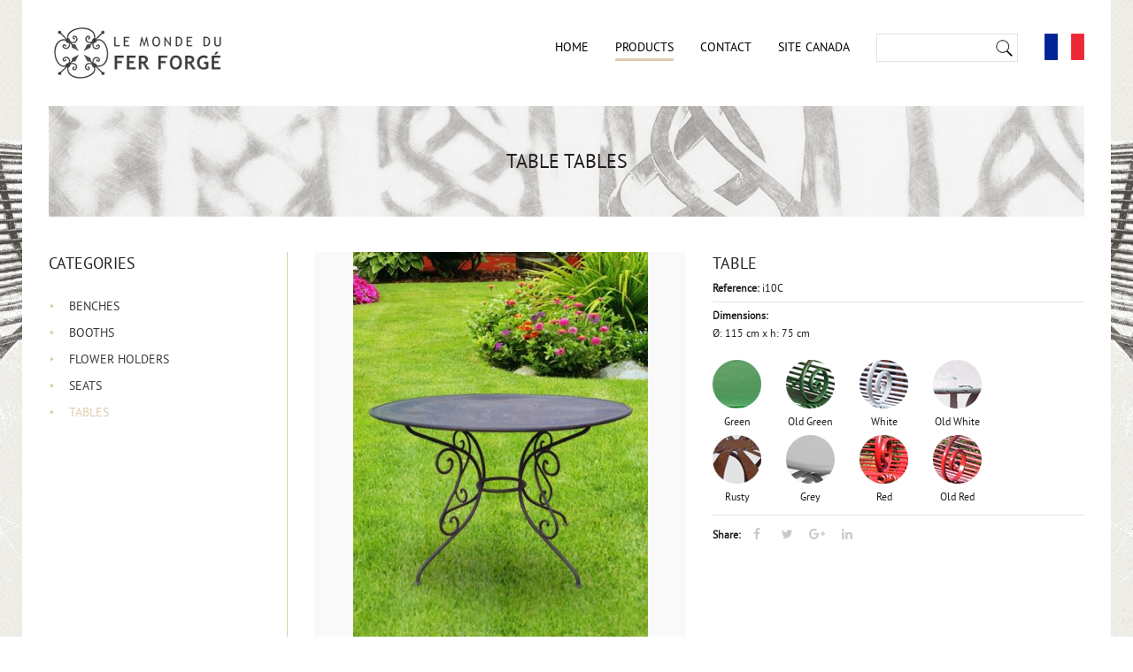

--- FILE ---
content_type: text/html; charset=UTF-8
request_url: https://www.mondeduferforge.com/products/tables/table/
body_size: 15904
content:
<!DOCTYPE html PUBLIC "-//W3C//DTD XHTML 1.0 Transitional//EN" "http://www.w3.org/TR/xhtml1/DTD/xhtml1-transitional.dtd">
<html xmlns="http://www.w3.org/1999/xhtml" xml:lang="en" lang="en">
<head>
    <title>Table Tables - Monde du Fer Forge</title>

    <meta http-equiv="Content-Type" content="text/html; charset=utf-8" />
            <meta name="keywords" content="wrought iron, wrought iron tables, wrought iron benches, wrought iron seats, wrought iron booths" />
                <meta name="description" content="Wrought Iron World was born from the desire to put in your home and garden the traditional furniture; unique products of the highest quality, the furniture of the nineteenth century." />
        <meta name="rating" content="General" />
    <meta name="generator" content="topcode" />
    <meta name="robots" content="noarchive" />
    <meta name="copyright" content="Copyright 2026 Monde du Fer Forge" />
    <meta name="viewport" content="width=device-width; initial-scale=1; maximum-scale=1">
    <meta name="google-site-verification" content="xxOHt8yXbiTnx4lnbPUEVw5hBcG-JNfYsnHZzLbDYYI" />

    <link rel="icon" type="images/x-icon" href="https://www.mondeduferforge.com/favicon.ico" />
    <link rel="stylesheet" href="https://www.mondeduferforge.com/themes/user/CSS/css.php" />

    <script type="text/javascript" src="https://www.mondeduferforge.com/js/jquery.js"></script>
    <script type="text/javascript" src="https://www.mondeduferforge.com/js/utils.js"></script>
</head>
<body>
    <!-- Google Analytics include -->
    <script async src="https://www.googletagmanager.com/gtag/js?id=UA-114859964-1"></script>
    <script>
        window.dataLayer = window.dataLayer || [];
        function gtag(){dataLayer.push(arguments);}
        gtag('js', new Date());

        gtag('config', 'UA-114859964-1');
    </script>
    <!-- END Google Analytics include --><div class="containerWrapper">
    <div class="pageContainer" align="center">
        <div class="pageContent">
            <a href="https://www.mondeduferforge.com/">
                <img src="https://www.mondeduferforge.com/themes/user/images/logo.png" alt="Monde du Fer Forge" title="Monde du Fer Forge" class="logo" />
            </a>
                            <a href="https://www.mondeduferforge.com/fr/products/tables/table/">
                    <img src="https://www.mondeduferforge.com/themes/user/images/language/fr.gif" alt="" title="" class="language" />
                </a>
                        <div class="searchBlock">
    <form name="search" method="post" action="">
    <input type="hidden" name="module" value="product" />
    <input type="hidden" name="controller" value="product" />
    <input type="hidden" name="action" value="listProducts" />
    <input type="hidden" name="language" value="en" />
    <input type="text" name="search" value="" />
    <div class="searchIcon"></div>
    </form>
</div>            <div class="menuBlock">
    <ul class="mainNav">
        <li><a href="https://www.mondeduferforge.com/">Home</a></li>
        <li class="selected"><a href="https://www.mondeduferforge.com/products/">Products</a></li>
        <li><a href="https://www.mondeduferforge.com/contact/">Contact</a></li>
        <li><a href="https://mondeduferforge.ca/" target="_blank">Site Canada</a></li>
    </ul>
    <ul class="mobileNav">
        <li>
            <a href="#">Menu</a>
            <ul>
                <li><a href="https://www.mondeduferforge.com/">Home</a></li>
                <li class="selected">
                    <a href="#">Products</a>
                                            <ul>
                                                            <li>                                    <a href="https://www.mondeduferforge.com/products/benches/">Benches</a>
                                </li>
                                                            <li>                                    <a href="https://www.mondeduferforge.com/products/booths/">Booths</a>
                                </li>
                                                            <li>                                    <a href="https://www.mondeduferforge.com/products/flower-holders/">Flower Holders</a>
                                </li>
                                                            <li>                                    <a href="https://www.mondeduferforge.com/products/seats/">Seats</a>
                                </li>
                                                            <li class="selected">                                    <a href="https://www.mondeduferforge.com/products/tables/">Tables</a>
                                </li>
                                                    </ul>
                                    </li>
                <li><a href="https://www.mondeduferforge.com/contact/">Contact</a></li>
                <li><a href="https://mondeduferforge.ca/" target="_blank">Site Canada</a></li>
            </ul>
        </li>
    </ul>
</div>            <div style="clear: both;"></div>
                            <div class="stripBlock">
    <div class="blockContent">
        <h1>Table Tables</h1>
    </div>
</div>                                </div>
        <script type="text/javascript" src="https://www.mondeduferforge.com/js/product.js"></script>
<!-- fancybox include -->
<script type="text/javascript" src="https://www.mondeduferforge.com/js/fancybox/jquery.mousewheel.js"></script>
<script type="text/javascript" src="https://www.mondeduferforge.com/js/fancybox/jquery.fancybox.js"></script>
<link rel="stylesheet" href="https://www.mondeduferforge.com/themes/user/CSS/fancybox.css" />
<script type="text/javascript">
<!--
    $(document).ready(function() {
        $("a[rel=gallery]").fancybox({
            helpers: {
                overlay: null,
                title: null,
                thumbs: {
                    width: 50,
                    height: 50,
                    
                }
            },
            openEffect: 'elastic',
            closeEffect: 'elastic'
        });

        // Attach click action on each community item
        $('#mainImage').click(function() {        
            // Check if must load fancybox
            if ($('a[rel=gallery]').length > 0) {
                //Get current position
                var iPosition = $('#mainImage').data('position');

                //Set default image
                if (isNaN(iPosition)) iPosition = 0;

                // Fire click to open fancybox
                if ($(window).width() > 780) {
                    $('a[rel=gallery]')[iPosition].click();
                }
            }
        });
    });
-->
</script>
<!-- END fancybox include -->
        <a href="https://www.mondeduferforge.com/uploads/product/21-0-table.jpg" title="" alt="" rel="gallery" style="display: none;">
        <img src="https://www.mondeduferforge.com/uploads/product/thumb/21-0-table.jpg" alt="" title="" />
    </a>
                                    <div class="pageContent">
    <div class="mainColumn">
        <div class="productColumn left">
                            <div class="productImage">
                    <img src="https://www.mondeduferforge.com/uploads/product/medium/21-0-table.jpg" alt="Table" title="Table" id="mainImage" />
                </div>
                    </div>
        <div class="productColumn right">
                        <div class="productDetails">
                <h2>Table</h2>
                                    <b>Reference:</b> i10C                    <br />
                                <div class="productSpacer"></div>
                                    <b>Dimensions:</b>
                    <br />
                    Ø: 115 cm x h: 75 cm                    <br />
                                <br />
                <div class="productColors">
                    <span>
                        <img src="https://www.mondeduferforge.com/themes/user/images/elements/product/colors/green.png" alt="Green" title="Green" />
                        <br />
                        Green
                    </span>
                    <span>
                        <img src="https://www.mondeduferforge.com/themes/user/images/elements/product/colors/green-old.png" alt="Old Green" title="Old Green" />
                        <br />
                        Old Green
                    </span>
                    <span>
                        <img src="https://www.mondeduferforge.com/themes/user/images/elements/product/colors/white.png" alt="White" title="White" />
                        <br />
                        White
                    </span>
                    <span>
                        <img src="https://www.mondeduferforge.com/themes/user/images/elements/product/colors/white-old.png" alt="Old White" title="Old White" />
                        <br />
                        Old White
                    </span>
                    <br />
                    <span>
                        <img src="https://www.mondeduferforge.com/themes/user/images/elements/product/colors/rusty.png" alt="Rusty" title="Rusty" />
                        <br />
                        Rusty
                    </span>
                    <span>
                        <img src="https://www.mondeduferforge.com/themes/user/images/elements/product/colors/grey.png" alt="Grey" title="Grey" />
                        <br />
                        Grey
                    </span>
                    <span>
                        <img src="https://www.mondeduferforge.com/themes/user/images/elements/product/colors/red.png" alt="Red" title="Red" />
                        <br />
                        Red
                    </span>
                    <span>
                        <img src="https://www.mondeduferforge.com/themes/user/images/elements/product/colors/red-old.png" alt="Old Red" title="Old Red" />
                        <br />
                        Old Red
                    </span>
                </div>
                <div class="productSpacer"></div>
                <div class="shareBlock">
    <b>Share:</b>
    <a href="http://www.facebook.com/sharer.php?u=https%3A%2F%2Fwww.mondeduferforge.com%2Fproducts%2Ftables%2Ftable%2F&t=Table Tables" target="_blank">
        <span class="icon facebook"></span>
    </a>
    <a href="http://twitter.com/home?status=Table Tables https%3A%2F%2Fwww.mondeduferforge.com%2Fproducts%2Ftables%2Ftable%2F" target="_blank">
        <span class="icon twitter"></span>
    </a>
    <a href="https://plus.google.com/share?url=https%3A%2F%2Fwww.mondeduferforge.com%2Fproducts%2Ftables%2Ftable%2F" target="_blank">
        <span class="icon google"></span>
    </a>
    <a href="http://www.linkedin.com/shareArticle?mini=true&url=https%3A%2F%2Fwww.mondeduferforge.com%2Fproducts%2Ftables%2Ftable%2F&title=Table+Tables" target="_blank">
        <span class="icon linkedin"></span>
    </a>
</div>            </div>
        </div>
        <div style="clear: both;"></div>
                    <div class="productDescription">
                <b>Description:</b>
                <br />
                The round table made of wrought iron, through riveting, patinated in order to give an antiqued appearance, with decorative details of cast iron fits both the indoor and the outdoor of your house. The classical and seductive model surprises through stability and brings together cheerfulness, the lust for life, relaxation and friends.            </div>
            </div>
    <div class="leftColumn">
        <div class="categoryBlock">
    <h2>Categories</h2>
    <ul>
                    <li>                <a href="https://www.mondeduferforge.com/products/benches/">Benches</a>
            </li>
                    <li>                <a href="https://www.mondeduferforge.com/products/booths/">Booths</a>
            </li>
                    <li>                <a href="https://www.mondeduferforge.com/products/flower-holders/">Flower Holders</a>
            </li>
                    <li>                <a href="https://www.mondeduferforge.com/products/seats/">Seats</a>
            </li>
                    <li class="selected">                <a href="https://www.mondeduferforge.com/products/tables/">Tables</a>
            </li>
            </ul>
</div>    </div>
    <div style="clear: both;"></div>
    <div class="multiBlock">
    <h1>Related Products</h1>
    <div class="blockContent">
                    <a href="https://www.mondeduferforge.com/products/tables/pedestal-table-i8/">
                <span class="productListContainer noMargin">
                    <span class="productImage">                        
                                                    <img src="https://www.mondeduferforge.com/uploads/product/thumb/18-0-pedestal-table-i8.jpg" alt="Pedestal Table i8" title="Pedestal Table i8" />
                                            </span>
                    <span class="productDetails">
                        <span class="productName">
                            Pedestal Table i8                        </span>
                        <span class="productCode">
                                                    </span>
                    </span>
                </span>
            </a>
                    <a href="https://www.mondeduferforge.com/products/tables/table-tube/">
                <span class="productListContainer">
                    <span class="productImage">                        
                                                    <img src="https://www.mondeduferforge.com/uploads/product/thumb/24-0-table-tube.jpg" alt="Table Tube" title="Table Tube" />
                                            </span>
                    <span class="productDetails">
                        <span class="productName">
                            Table Tube                        </span>
                        <span class="productCode">
                            i15                        </span>
                    </span>
                </span>
            </a>
                    <a href="https://www.mondeduferforge.com/products/tables/table-clock/">
                <span class="productListContainer">
                    <span class="productImage">                        
                                                    <img src="https://www.mondeduferforge.com/uploads/product/thumb/22-0-table-clock.jpg" alt="Table Clock" title="Table Clock" />
                                            </span>
                    <span class="productDetails">
                        <span class="productName">
                            Table Clock                        </span>
                        <span class="productCode">
                            iH                        </span>
                    </span>
                </span>
            </a>
                <div style="clear: both;"></div>
    </div>
</div></div>
<script type="text/javascript">
<!--
    //Set large images
    var aImages = new Array();
                    aImages.push('https://www.mondeduferforge.com/uploads/product/medium/21-0-table.jpg');
                                                                            -->
</script>    </div>
</div>
<center>
    <div class="footerContainer">
        <div class="pageContent grey">
            <a href="https://www.mondeduferforge.com/">
                <img src="https://www.mondeduferforge.com/themes/user/images/logo.png" alt="Monde du Fer Forge" title="Monde du Fer Forge" />
            </a>
            <br />
                            A tradition over 20 years old.
                <br />
                All our products are handmade, assembled by riveting.
                    </div>
        <div class="footerContent">
                            &copy; Copyright 2026 Monde du Fer Forge. All rights reserved.
                    </div>
    </div>
</center>
</body>
</html>

--- FILE ---
content_type: text/css;charset=UTF-8
request_url: https://www.mondeduferforge.com/themes/user/CSS/css.php
body_size: 23825
content:
/* main.css */
/* Master page */
body {
    margin: 0px;
    padding: 0px;
    height: 100%;
    font-family: pt_sansregular;
    font-size: 13px;
    line-height: 28px;
    color: #736550;
    background: url('../images/backgrounds/main.jpg') top center repeat;
}
html, body {
    height: 100%;
}

/* Elements */
h1 {
    font-family: optilatin-elongatedregular;
    font-weight: normal;
    margin: 0px;
    margin-bottom: 15px;
    padding: 0px;
    color: #231f20;
    font-size: 44px;
    line-height: 50px;
    text-transform: none;
}
h2 {
    font-family: pt_sansregular;
    font-weight: normal;
    margin: 0px;
    margin-bottom: 20px;
    padding: 0px;
    color: #231f20;
    font-size: 18px;
    line-height: 26px;
    text-decoration: none;
    text-transform: uppercase;
}
table {
    border: 0px;
    border-spacing: 0px;
}
input, textarea, select {
    font-family: pt_sansregular;
    width: 230px;
    font-size: 13px;
    color: #000000;
    padding: 4px;
    border: 1px solid #e3e3e3;
    margin-bottom: 2px;
    border-radius: 0px;
    -moz-border-radius: 0px;
    -html-border-radius: 0px;
    -webkit-border-radius: 0px;
}
a {
    font-size: 14px;
    color: #dfcbae;
    border: 0px;
    text-decoration: none;
}
a img {
    border: 0px;
}
ul {
    margin: 0px;
}
ul li {
    margin: 0px;
}

/* Default elements */
.textContainer {
    margin: 25px;
    text-align: justify;
}
.mandatoryStar {
    color: #FF0000;
    margin-left: 3px;
}
.errorDiv {
    font-size: 10px;
    color: #FF0000;
    font-weight: bold;
}
.checkBox {
    width: 12px;
    height: 12px;
    border: 0px;
}
.errorInput {
    border: 1px solid #d22e2e !important;
    color: #d22e2e !important;
}
.formRow {
    clear: both;
    position: relative;
}
.formText {
    width: 140px;
    float: left;
    vertical-align: top;
    font-size: 13px;
    padding-right: 10px;
    line-height: 30px;
}
.formInput {
    float: left;
    line-height: 30px;
}
.buttonDiv {
    display: block;
    padding-top: 20px;
    padding-bottom: 10px;
}
.buttonDiv.form {
    margin-left: 150px;
}
.buttonDiv.center {
    text-align: center;
}
.buttonDiv.right {
    text-align: right;
}
.noElements {
    text-align: center;
}

/* Page elements */
.logo {
    float: left;
    margin-top: 20px;
    margin-bottom: 20px;
}
.language {
    float: right;
    margin-left: 30px;
    margin-top: 38px;
}
.heading {
	display: inline-block;
	margin-top: 10px;
	margin-bottom: 15px;
}
.pageContainer {
    background: url('../images/backgrounds/side.png') top center no-repeat;
    width: 100%;
    min-height: 100%;
    padding-bottom: 260px;
}
.pageContent {
    background: #ffffff;
    width: 1170px;
    padding-left: 30px;
    padding-right: 30px;
    text-align: left;
}
.pageContent.grey {
    background: #f9f9f9;
    padding-top: 30px;
    padding-bottom: 30px;
}
.leftColumn {
    width: 260px;
    float: left;
    margin-bottom: 30px;
}
.mainColumn {
    width: 870px;
    float: right;
    border-left: 1px solid #dfcbae;
    padding-left: 30px;
    margin-bottom: 30px;
}
.narrowContent {
    width: 800px;
    padding-top: 30px;
    padding-bottom: 30px;
    text-align: left;
    font-size: 14px;
    margin-left: auto;
    margin-right: auto;
    left: 0px;
    right: 0px;
}
.narrowContent.small {
    width: 400px;
}
.footerContainer {
    height: 260px;
    margin-top: -260px;
}
.footerContainer .pageContent {
    text-align: center;
    color: #3b3b3b;
    height: 150px;
}
.footerContainer .footerContent {
	background: #dfcbae;
    width: 1170px;
    padding-left: 30px;
    padding-right: 30px;
    line-height: 50px;
    text-align: center;
    font-size: 12px;
    color: #ffffff;
}

/* fonts.css */
@font-face {
    font-family: 'FontAwesome';
    src: url('../fonts/fontawesome.eot?v=4.3.0');
    src: url('../fonts/fontawesome.eot?#iefix&v=4.3.0') format('embedded-opentype'), 
         url('../fonts/fontawesome.woff2?v=4.3.0') format('woff2'), 
         url('../fonts/fontawesome.woff?v=4.3.0') format('woff'), 
         url('../fonts/fontawesome.ttf?v=4.3.0') format('truetype'), 
         url('../fonts/fontawesome.svg?v=4.3.0#fontawesomeregular') format('svg');
    font-weight: normal;
    font-style: normal;
}

@font-face {
    font-family: 'pt_sansregular';
    src: url('../fonts/ptsans-regular.woff2') format('woff2'),
         url('../fonts/ptsans-regular.woff') format('woff');
    font-weight: normal;
    font-style: normal;
}

@font-face {
    font-family: 'pt_sansbold';
    src: url('../fonts/ptsans-bold.woff2') format('woff2'),
         url('../fonts/ptsans-bold.woff') format('woff');
    font-weight: normal;
    font-style: normal;
}

@font-face {
    font-family: 'optilatin-elongatedregular';
    src: url('../fonts/optilatin-elongated.woff2') format('woff2'),
         url('../fonts/optilatin-elongated.woff') format('woff');
    font-weight: normal;
    font-style: normal;
}

/* buttons.css */
/* General */
.button {
    width: 115px;
    background: #dfcbae;
    color: #ffffff !important;
    border: 0px !important;
    cursor: pointer;
    font-size: 11px;
    padding: 10px;
    margin: 0px;
    border-radius: 0px;
    -moz-border-radius: 0px;
    -html-border-radius: 0px;
    -webkit-border-radius: 0px;
    appearance: none;
    -moz-appearance: none;
    -html-appearance: none;
    -webkit-appearance: none;
}
.button:hover {
    background: #231f20;
}

/* blocks.css */
/* MENU BLOCK */
.menuBlock {
    margin: 0px;
    margin-left: 100px;
    margin-top: 40px;
    padding: 0px;
    float: right;
}
.menuBlock ul.mainNav {
    padding: 0px;
    margin: 0px;
    cursor: default;
    text-align: left;
}
.menuBlock ul.mainNav li {
    float: left;
    position: relative;
    margin: 0px;
    padding: 0px;
    height: 25px;
    list-style: none;
}
.menuBlock ul.mainNav li a {
    margin: 0px;
    margin-right: 30px;
    padding: 0px;
    font-family: pt_sansregular;
    color: #000000;
    font-size: 14px;
    line-height: 26px;
    text-decoration: none;
    text-transform: uppercase;
    white-space: nowrap;
    display: block;
}
.menuBlock ul.mainNav li a:hover, 
.menuBlock ul.mainNav li.selected a {
    border-bottom: 3px solid #dfcbae;
}
.menuBlock ul.mobileNav {
    display: none;
    background: #dfcbae;
    margin: 0px;
    padding: 0px;
    cursor: default;
    list-style-type: none;
    text-align: center;
}
.menuBlock ul.mobileNav a {
    color: #736550;
    text-transform: uppercase;
    line-height: 32px;
    font-size: 14px;
}
.menuBlock ul.mobileNav li {
    margin: 0px;
    padding: 0px;
}
.menuBlock ul.mobileNav li:hover > ul {
    display: block;
}
.menuBlock ul.mobileNav li ul {
    background: #dfcbae;
    width: 100%;
    list-style: none;
    padding: 0px;
    display: none;
}
.menuBlock ul.mobileNav li ul li {
    border-top: 1px solid #e5e5e5;
}
.menuBlock ul.mobileNav li ul li ul li {
    width: 100%;
    background: #ebdfce;
}
.menuBlock ul.mobileNav li ul li ul li a {
    font-size: 12px;
    line-height: 26px;
}

/* SLIDER BLOCK */
.sliderBlock {
    width: 1170px;
    height: 460px;
    z-index: 100;
    padding-bottom: 30px;
}
.sliderBlock .sliderThumb {
    border: 3px solid #ffffff;
}

/* STRIP BLOCK */
.stripBlock {
    height: 125px;
    padding-bottom: 40px;
}
.stripBlock .blockContent {
    height: 125px;
    width: 1170px;
    background: url('../images/blocks/strip/strip.gif') top center no-repeat;
    position: relative;
}
.stripBlock .blockContent h1 {
    font-family: pt_sansregular;
    margin: 0px;
    padding: 0px;
    text-align: center;
    font-size: 22px;
    line-height: 125px;
    text-transform: uppercase;
}

/* MAP BLOCK */
.mapBlock {
    padding-bottom: 40px;
}
.mapBlock iframe {
	width: 100%;
    height: 460px;
}

/* SEARCH BLOCK */
.searchBlock {
    float: right;
    height: 30px;
    margin-top: 38px;
    border: 1px solid #e3e3e3;
}
.searchBlock input {
    border: 0px;
    width: 125px;
    height: 30px;
    color: #231f20;
    font-size: 12px;
    padding: 0px;
    padding-left: 8px;
    text-transform: uppercase;
}
.searchBlock .searchIcon {
    height: 20px;
    width: 20px;
    background: url("../images/blocks/search/button.gif") no-repeat 0px 0px;
    background-size: cover;
    margin-top: 5px;
    margin-right: 5px;
    float: right;
}

/* HOME BLOCK */
.homeBlock .homeLine {
    width: 600px;
    border-top: 1px solid #dfcbae;
    margin-top: 30px;
    margin-right: 30px;
    display: inline-block;
    float: left;
}
.homeBlock .homeColumn {
    background: #f9f9f9;
    width: 50%;
    float: left;
}
.homeBlock .homeColumn.text {
    padding-top: 50px;
}
.homeBlock .homeColumn.text img {
    float: right;
    margin-right: 100px;
}

/* CATEGORY BLOCK */
.categoryBlock {
    text-align: left;
    margin-bottom: 40px;
}
.categoryBlock ul {
    margin: 0px;
    padding: 0px;
}
.categoryBlock ul li {
    list-style: none;
    width: 100%;
    line-height: 30px;
}
.categoryBlock ul li:before {
    display: inline-block;
    width: 20px;
    content: "";
}
.categoryBlock ul li a {
    color: #3b3b3b;
    font-size: 14px;
    text-decoration: none;
    text-transform: uppercase;
}
.categoryBlock ul li:before {
    content: "\2023";
    color: #dfcbae;
}
.categoryBlock ul li:hover a,
.categoryBlock ul li.selected a {
    color: #dfcbae;
}

/* SHARE BLOCK */
.shareBlock {
    font-family: pt_sansregular;
    color: #231f20;
}
.shareBlock a {
    text-decoration: none;
}
.shareBlock .icon {
    color: #cacaca;
    width: 30px;
    height: 30px;
    line-height: 32px;
    text-align: center;
    font-size: 14px;
    cursor: pointer;
    font-family: FontAwesome;
    display: inline-block;
}
.shareBlock .icon:hover {
    color: #c5a364;
}
.shareBlock .icon.facebook:before {
    content: "\f09a";
}
.shareBlock .icon.twitter:before {
    content: "\f099";
}
.shareBlock .icon.google:before {
    content: "\f0d5";
}
.shareBlock .icon.linkedin:before {
    content: "\f0e1";
}

/* MULTI BLOCK */
.multiBlock {
    width: 100%;
    margin-top: 20px;
    padding-top: 40px;
}
.multiBlock h1 {
    text-align: center;
    max-width: 1170px;
}
.multiBlock .blockContent {
    width: 1170px;
    margin-top: 60px;
    padding-left: 15px;
    padding-right: 15px;
}
.multiBlock .blockContent .productListContainer {
    width: 370px;
    height: 440px;
}
.multiBlock .blockContent .productListContainer .productImage {
    width: 370px;
    height: 370px;
}

/* notice.css */
.noticeOK {
    font-weight: bold;
    font-size: 13px;
    text-align: center;
    color: #2ea41b;
    padding: 15px;
    background: #dbefd8;
}
.noticeError {
    font-weight: bold;
    font-size: 13px;
    text-align: center;
    color: #ff0000;
    padding: 15px;
    background: #ffd9d9;
}

/* pager.css */
.pager, .pager a {
    font-family: Arial, Helvetica, Sans-Serif;
    font-size: 12px;
    text-align: center;
    text-decoration: none;
    color: #898989;
}
.pager .buttonPager {
    background: #f9f9f9;
    display: inline-block;
    margin-right: 5px;
    height: 35px;
    line-height: 35px;
    text-align: center;
    padding-left: 15px;
    padding-right: 15px;
}
.pager .buttonPager:hover {
    background: #dfcbae;
    color: #ffffff;
}
.pager .buttonSelected {
    display: inline-block;
    margin-right: 5px;
    height: 35px;
    line-height: 35px;
    text-align: center;
    padding-left: 15px;
    padding-right: 15px;
    color: #ffffff;
    background: #dfcbae;
}
.pager .pagesMissing {
    display: inline-block;
    margin-right: 5px;
    line-height: 25px;
    text-align: center;
    padding-left: 11px;
    padding-right: 11px;
}

/* user.css */
.recoveryDiv {
    margin-left: 150px;
    margin-bottom: 5px;
    text-align: left;
}
.recoveryDiv a {
    font-size: 11px;
}

/* contact.css */
.contactColumn {
    margin-top: 50px;
}
.contactColumn.left {
    width: 700px;
    float: left;
}
.contactColumn.right {
    width: 400px;
    float: right;
}

.contactForm input,
.contactForm textarea {
    font-size: 12px;
    font-family: Arial;
    padding: 10px;
    margin-bottom: 20px;
    margin-right: 20px;
    width: 192px;
    color: #a6a6a6;
}
.contactForm input:nth-child(3) {
    margin-right: 0px;
}
.contactForm textarea {
    width: 665px;
    height: 185px;
}

.contactRow {
    border-bottom: 1px solid #f1f1f1;
    margin-bottom: 25px;
    padding-bottom: 25px;
}
.contactRow:last-child {
    border: 0px;
}
.contactRow .contactIcon {
    float: left;
    background: #dfcbae;
    width: 40px;
    height: 40px;
    font-size: 16px;
    line-height: 40px;
    -webkit-border-radius: 90px;
    -moz-border-radius: 90px;
    border-radius: 90px;
    margin-right: 20px;
    font-family: FontAwesome;
    text-align: center;
    color: #ffffff;
}
.contactRow .contactIcon.address:before {
    content: "\f041";
}
.contactRow .contactIcon.phone:before {
    content: "\f095";
}
.contactRow .contactIcon.mail:before {
    content: "\f0e0";
}
.contactRow .contactText {
    float: left;
    text-align: left;
    line-height: 20px;
    color: #969595;
    font-size: 13px;
}
.contactRow .contactText b {
    color: #000000;
}
.contactRow .contactText a {
    color: #969595;
    font-size: 13px;
    text-decoration: none;
}

/* product.css */
.productListContainer {
    float: left;
    display: block;
    width: 270px;
    height: 270px;
    margin: 0px;
    margin-left: 30px;
    margin-bottom: 30px;
}
.productListContainer.noMargin {
    margin-left: 0px !important;
}
.productListContainer .productImage {
    width: 270px;
    height: 200px;
    display: table-cell;
    text-align: center;
    vertical-align: middle;
}
.productListContainer .productImage img {
    max-width: 100%;
    max-height: 100%;
}
.productListContainer .productDetails {
    padding-top: 15px;
    line-height: 20px;
    text-align: center;
    display: block;
}
.productListContainer .productDetails .productName {
    font-weight: normal;
    font-size: 14px;
    color: #3b3b3b;
    text-transform: uppercase;
    display: block;
}
.productListContainer .productDetails .productCode {
    color: #3b3b3b;
    font-size: 12px;
}
.productListContainer:hover .productDetails .productName,
.productListContainer:hover .productDetails .productCode{
    color: #dfcbae;
}

.productColumn {
    margin-bottom: 20px;
}
.productColumn.left {
    width: 420px;
    float: left;
}
.productColumn.left .productImage {
    background: #f9f9f9;
    width: 420px;
    height: 500px;
    display: table-cell;
    text-align: center;
    vertical-align: middle;
}
.productColumn.left .productImage #mainImage {
    cursor: pointer;
}
.productColumn.right {
    width: 420px;
    height: 500px;
    float: right;
    position: relative;
    color: #231f20;
    font-size: 12px;
    line-height: 20px;
}
.productColumn.right h2 {
    margin-bottom: 5px;
}
.productColumn.right .productSpacer {
    border-top: 1px solid #e3e3e3;
    margin-top: 5px;
    margin-bottom: 5px;
}

.productColors span {
    display: inline-block;
    text-align: center;
    width: 55px;
    margin-right: 25px;
    margin-bottom: 5px;
}
.productColors span img {
    margin-bottom: 5px;
}

.productDescription {
    color: #231f20;
    text-align: left;
}

.productThumbs {
    height: 140px;
    position: absolute;
    margin-top: 360px;
}
.productThumbs .productThumbsLeft,
.productThumbs .productMobileLeft {
    display: block;
    float: left;
    width: 35px;
    height: 35px;
    margin: 0px;
    margin-top: 50px;
    padding: 0px;
    cursor: pointer;
    text-align: center;
    font-size: 24px;
    background: #363636;
    line-height: 32px;
    color: #ffffff;
}
.productThumbs .productMobileLeft {
    display: none;
    width: 40px;
    height: 40px;
    line-height: 38px;
    font-size: 28px;
    margin-top: 15px;
    margin-left: 20%;
}
.productThumbs .productThumbsLeft:before,
.productThumbs .productMobileLeft:before {
    font-family: FontAwesome;
    content: "\f104";
}
.productThumbs .productThumbsRight,
.productThumbs .productMobileRight {
    display: block;
    float: right;
    width: 35px;
    height: 35px;
    margin: 0px;
    margin-top: 50px;
    padding: 0px;
    cursor: pointer;
    text-align: center;
    font-size: 24px;
    background: #363636;
    line-height: 32px;
    color: #ffffff;
}
.productThumbs .productMobileRight {
    display: none;
    width: 40px;
    height: 40px;
    line-height: 38px;
    font-size: 28px;
    margin-top: 15px;
    margin-right: 20%;
}
.productThumbs .productThumbsRight:before,
.productThumbs .productMobileRight:before {
    font-family: FontAwesome;
    content: "\f105";
}
.productThumbs .productThumbsLeft:hover,
.productThumbs .productThumbsRight:hover {
    background: #c8a264;
    color: #ffffff;
}
.productThumbs .productThumbsContainer {
    display: block;
    float: left;
    height: 140px;
    width: 330px;
    margin-left: 10px;
    overflow: hidden;
}
.productThumbs .productThumbsContainer ul {
    padding: 0px;
    margin: 0px;
    cursor: default;
    list-style: none;
    text-align: center;
}
.productThumbs .productThumbsContainer ul li {
    margin: 0px;
    padding: 0px;
    padding-left: 5px;
    padding-right: 5px;
    color: #687d91;
    float: left;
}
.productThumbs .productThumbsContainer ul li span {
    background: #f9f9f9;
    width: 100px;
    height: 140px;
    cursor: pointer;
    display: table-cell;
    text-align: center;
    vertical-align: middle;
}

/* responsive.css */
@media only screen and (max-width: 780px) {
    /* MAIN */
    html {
        height: 100%;
        min-width: 100%;
        text-size-adjust: 100%;
        -moz-text-size-adjust: 100%;
        -html-text-size-adjust: 100%;
        -webkit-text-size-adjust: 100%;
    }
    body {
        height: auto;
        font-size: 15px;
    }
    h1 {
        font-size: 36px;
        line-height: 30px;
        text-align: center;
    }
    input, textarea, select {
        width: 98%;
        padding: 1%;
    }
    .formRow {
        clear: both;
        position: static;
    }
    .formRow.passStrength {
        display: none;
    }
    .formText {
        width: 50%;
        float: left;
        text-align: left;
        vertical-align: top;
        padding: 0px;
    }
    .formInput {
        width: 50%;
        float: left;
        text-align: left;
        margin-bottom: 10px;
        padding: 0px;
    }
    .buttonDiv.form {
        margin-left: 50%;
    }
    .buttonDiv.right {
        text-align: center;
    }
    .logo {
        float: none;
        display: inline-block;
    }
    .pageContent {
        width: 90%;
        padding-left: 5%;
        padding-right: 5%;
    }
    .leftColumn {
        display: none;
    }
    .mainColumn {
        width: 100%;
        float: none;
        text-align: center;
        border: 0px;
        margin: 0px;
        padding: 0px;
        padding-bottom: 30px;
    }
    .narrowContent {
        width: 90% !important;
        padding: 5% !important;
        font-size: 13px;
    }
    .narrowContent h1 {
        font-size: 20px;
        line-height: 22px;
        padding-bottom: 5px;
        margin-bottom: 15px;
    }
    .footerContainer {
        width: 100%;
    }
    .footerContainer .pageContent {
        font-size: 12px;
        line-height: 20px;
    }
    .footerContainer .footerContent {
        width: 90%;
        min-width: 90%;
        padding-left: 5%;
        padding-right: 5%;
    }

    /* BLOCKS */  
    .menuBlock {
        float: none;
        margin: 0px;
        height: auto;
    }
    .menuBlock ul.mainNav {
        display: none;
    }
    .menuBlock ul.mobileNav {
        display: block;
    }  
    .sliderBlock {
        display: none;
    }
    .stripBlock {
        height: 75px;
        margin: 0px;
    }
    .stripBlock .blockContent {
        width: 90%;
        height: 75px;
        padding-left: 5%;
        padding-right: 5%;
    }
    .stripBlock .blockContent h1 {
        line-height: 75px;
        font-size: 18px;
        text-overflow: ellipsis;
        white-space: nowrap;
        overflow: hidden;
    }
    .searchBlock {
        display: none;
    }
    .homeBlock h1 {
        margin-bottom: 30px;
    }
    .homeBlock .homeLine {
        display: none;
    }
    .homeBlock .homeColumn {
        float: none;
        width: 100%;
    }
    .homeBlock .homeColumn.image {
        text-align: center;
    }
    .homeBlock .homeColumn.text img {
        display: none;
    }
    .shareBlock {
        display: none;
    }
    .multiBlock {
        margin-top: 50px;
    }
    .multiBlock .blockContent {
        width: 100%;
        min-width: 100%;
        padding: 0px;
        text-align: center;
    }

    /* USER */
    .recoveryDiv {
        width: 50%;
        margin-left: 50%;
    }

    /* PAGER */
    .pager {
        padding-left: 0px;
        padding-right: 0px;
    }
    .pager .pagerLeft,
    .pager .pagerRight,
    .buttonSwitchLeft,
    .buttonSwitchRight {
        font-size: 40px;
        line-height: 50px;
    }

    /* STICKY */
    .homeSection {
        width: 33% !important;
        margin-top: 30px;
        margin-bottom: 20px;
        font-size: 12px;    
    }
    .homeSection .sectionTitle {
        font-size: 14px;
    }
    .homeSection .icon {
        width: 26px;
        height: 26px;
        font-size: 14px;
    }
    
    /* PRODUCT */
    .productListContainer {
        display: inline-block;
        width: 100% !important;
        height: auto;
        margin: 0px !important;
        padding-bottom: 20px;
        float: none;
    }
    .productListContainer.noMargin {
        margin-left: 0px !important;
    }
    .productListContainer .productImage {
        display: block;
        width: 100% !important;
        height: 340px !important;
    }
    .productColumn.left,
    .productColumn.right {
        float: none;
        width: 100%;
        height: auto;
        margin: 0px;
        text-align: left;
    }
    .productColumn.right {
        font-size: 15px;
        line-height: 24px;
        margin-bottom: 30px;
    }
    .productColumn.left .productImage {
        width: 100%;
        display: block;
        height: auto;
        border: 0px;
        text-align: center;
    }
    .productColumn.left .productImage #mainImage {
        max-width: 100%;
    }
    .productColumn.right .productDetails {
        margin-top: 30px;
    }
    .productColors span {
        width: 23%;
        margin-right: 0px;
        margin-bottom: 20px;
    }
    .productDescription {
        color: #231f20;
        font-size: 15px;
        line-height: 24px;
        text-align: left;
    }
    .productThumbs {
        background: #f9f9f9;
        height: 75px;
        margin: 0px;
        position: relative;
    }
    .productThumbs .productThumbsContainer {
        display: none;
    }
    .productThumbs .productThumbsLeft,
    .productThumbs .productThumbsRight {
        display: none;
    }
    .productThumbs .productMobileLeft,
    .productThumbs .productMobileRight {
        display: block;
    }

    /* CONTACT */
    .contactColumn.left,
    .contactColumn.right {
        width: 100% !important;
        float: none !important;
    }
    .contactForm input,
    .contactForm textarea {
        width: 94%;
        padding-left: 3%;
        padding-right: 3%;
        margin-left: 0px;
        margin-right: 0px;
    }
    .contactForm .button {
        width: 200px;
    }
}

@media only screen and (max-width: 640px) {
    /* MAIN */
    .formText {
        width: 100%;
        float: none;
    }
    .formInput {
        width: 100%;
        float: none;
    }
    .buttonDiv {
        margin: 0% !important;
        text-align: center !important;
    }

    /* BLOCKS */
    .homeBlock .homeColumn.image img {
        width: 100%;
    }

    /* USER */
    .recoveryDiv {
        width: 100%;
        margin: 0px;
        text-align: center;
    }

    /* CONTACT */
    .contactForm .button {
        width: 100%;
    }
}



--- FILE ---
content_type: application/javascript
request_url: https://www.mondeduferforge.com/js/product.js
body_size: 1195
content:
//Set position
var iThumbPosition = 0;
var iMobilePosition = 0;

//Switch main image
function switchMainImage(iPosition) {
    //Switch image
    $('#mainImage').attr('src', aImages[iPosition]);
    
    //Set image position
    $('#mainImage').data('position', iPosition);
}

//Move thumbs left
function moveThumbsLeft() {
    //Check if can move
    if (iThumbPosition > 0) {
        //Do the movement
        $('.productThumbsContainer ul').animate({
            'marginLeft': '+=110px'
        }, 'fast');

        //Increase product position
        iThumbPosition -= 1;
    }
}

//Move thumbs right
function moveThumbsRight() {
    //Check if can move
    if (iThumbPosition + 3 < aImages.length) {
        //Do the movement
        $('.productThumbsContainer ul').animate({
            'marginLeft': '-=110px'
        }, 'fast');

        //Increase product position
        iThumbPosition += 1;
    }
}

//Move mobile left
function moveMobileLeft() {
    //Set previous image
    iMobilePosition--;
    
    //Check if image exists
    if (iMobilePosition < 0) {
        iMobilePosition = aImages.length - 1;
    }

    //Set image
    switchMainImage(iMobilePosition);
}

//Move mobile right
function moveMobileRight() {
    //Set next image
    iMobilePosition++;
    
    //Check if image exists
    if (iMobilePosition > aImages.length - 1) {
        iMobilePosition = 0;
    }

    //Set image
    switchMainImage(iMobilePosition);
}

--- FILE ---
content_type: application/javascript
request_url: https://www.mondeduferforge.com/js/utils.js
body_size: 1891
content:
//Set all checkboxes to one state
function setAllCheckBoxes(sFormName, sFieldName, bCheckValue)
{
    //Return if form doesn't exist
    if (!document.forms[sFormName]) {
        return;
    }

    //Get form checkboxes
    var oCheckBoxes = document.forms[sFormName].elements[sFieldName];

    //Return if no checkboxes
    if (!oCheckBoxes) {
        return;
    }

    //Get checkbox count
    var iCheckBoxesCount = oCheckBoxes.length;

    //If only one checkbox, set it as desired
    if (!iCheckBoxesCount) {
        oCheckBoxes.checked = bCheckValue;
    } else {
        //Parse checkboxes and set them as desired
        for(iCount = 0; iCount < iCheckBoxesCount; iCount++) {
            oCheckBoxes[iCount].checked = bCheckValue;
        }
    }
}

//Show or hide element
function showHide(sLayer, sState) {
    //Get element and change state
    if (document.getElementById && !document.all) {
        oDiv = document.getElementById(sLayer);
        oDiv.style.display = sState;
    }
}

//Sort table
function sortTable(sTableID, sSortURL) {
    //Add dark rows
    $('#' + sTableID + ' tr:nth-child(even)').addClass('darkRow');

    //Enable table drag and drop 
    $('#' + sTableID + ' tbody').sortable({
        helper: function(oError, oElement) {
            //Set width
            oElement.children().each(function() {
                $(this).width(function() {
                    //Get current width
                    var iWidth = $(this).width();

                    //Return current width
                    return iWidth;
                });
            }); 

            //Return element
            return oElement;  
        },
        stop: function() {
            //Set CSS on drop
            $('#' + sTableID + ' tr:nth-child(odd)').removeClass('darkRow');
            $('#' + sTableID + ' tr:nth-child(even)').addClass('darkRow');

            //Sort with ajax
            $.ajax({
                url: sSortURL,
                type: 'POST',
                data: $(this).sortable('serialize'),
                async: true
            });
        }
    });
}